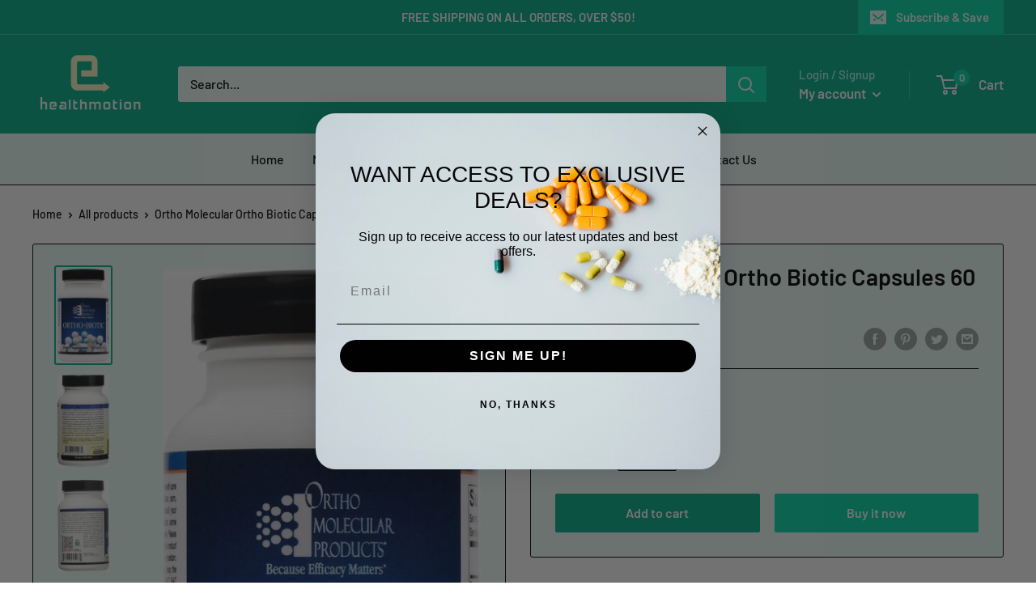

--- FILE ---
content_type: text/javascript
request_url: https://ehealthmotion.com/cdn/shop/t/7/assets/custom.js?v=90373254691674712701663360232
body_size: -731
content:
//# sourceMappingURL=/cdn/shop/t/7/assets/custom.js.map?v=90373254691674712701663360232
